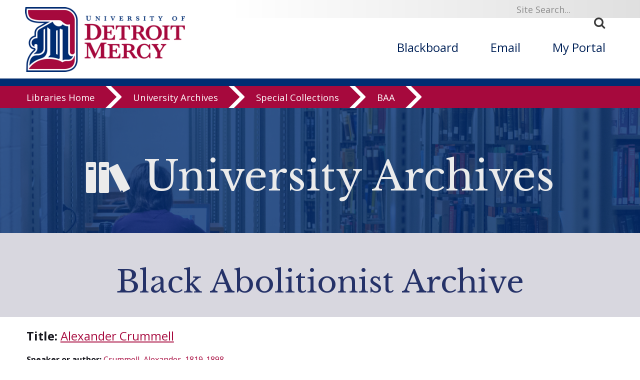

--- FILE ---
content_type: text/html; charset=UTF-8
request_url: https://libraries.udmercy.edu/archives/special-collections/?collectionSet=all&collectionCode=baa&record_id=2508
body_size: 9842
content:
<!DOCTYPE html>
<html xmlns="http://www.w3.org/1999/xhtml" lang="en">
<head>
<!-- Global Site Tag (gtag.js) - Google Analytics -->
<script async src="https://www.googletagmanager.com/gtag/js?id=UA-25746666-1"></script>
<script>
  window.dataLayer = window.dataLayer || [];
  function gtag(){dataLayer.push(arguments)};
  gtag('js', new Date());

  gtag('config', 'UA-25746666-1');
</script>

<meta content="IE=edge" http-equiv="X-UA-Compatible"/>
<meta content="text/html; charset=utf-8" http-equiv="content-Type"/>
<meta content="width=device-width, initial-scale=1.0, maximum-scale=1.0, user-scalable=0" name="viewport"/>
<meta content="telephone=no" name="format-detection"/>

<title>Black Abolitionist Archive | Alexander Crummell | University of Detroit Mercy Libraries</title><link rel="schema.DC" href="http://purl.org/dc/elements/1.1/" />   <meta name="DC.Title" content="Black Abolitionist Archive | Alexander Crummell" />    <meta name="DC.Creator" content="University of Detroit Mercy Libraries" />    <meta name="DC.Description" content="From the 1820s to the Civil War, African Americans assumed prominent roles in the transatlantic struggle to abolish slavery. In contrast to the popular belief that the abolitionist crusade was driven by wealthy whites, some 300 black abolitionists were regularly involved in the antislavery movement, heightening its credibility and broadening its agenda. The Black Abolitionist Digital Archive is a collection of over 800 speeches by antebellum blacks and approximately 1,000 editorials from the period. These important documents provide a portrait of black involvement in the anti-slavery movement; scans of these documents are provided as images and PDF files.For assistance with this collection, please contact the&nbsp;the University Archivist, Mara Powell at 313-993-1950 or the library reference desk at 313-993-1071. You may also email the reference desk for assistance at edesk@udmercy.edu." />    <meta name="DC.Publisher" content="University of Detroit Mercy Libraries" />    <meta name="DC.Rights" content="Copyright University of Detroit Mercy 2026">    <meta name="DC.Language" content="en">    <meta name="DC.Identifier" scheme="URI" content="https://libraries.udmercy.edu/archives/special-collections/?collectionSet=all&collectionCode=baa&record_id=2508">   <meta name="DC.Date.Modified" scheme="ISO8601" content="2026">
<!--BEGIN:GLOBAL-SCRIPTS-HEAD-->

 
 
<!--[if lt IE 9]><script src="//html5shim.googlecode.com/svn/trunk/html5.js"></script><![endif]-->
<link href="//fonts.googleapis.com/css?family=Open+Sans:400,600,700" rel="stylesheet" type="text/css"/>
<link href="//fonts.googleapis.com/css?family=Libre+Baskerville:400,700" rel="stylesheet" type="text/css"/>
<link type="text/css" rel="stylesheet" href="//maxcdn.bootstrapcdn.com/font-awesome/4.7.0/css/font-awesome.min.css"/>
<link type="text/css" rel="stylesheet" href="https://libraries.udmercy.edu/libs/css/icomoon.css"/> 
<link href="https://libraries.udmercy.edu/libs/css/main-style.css" rel="stylesheet"/>
<link href="https://libraries.udmercy.edu/libs/css/detroitNav.css" rel="stylesheet"/>
<link href="//www.udmercy.edu/_global/css/flexslider.css" rel="stylesheet" type="text/css"/>
<link type="text/css" rel="stylesheet" href="https://libraries.udmercy.edu/libs/css/lib-style-beta.css"/>
<link href="https://libraries.udmercy.edu/libs/css/dcStyle-beta.css" rel="stylesheet" type="text/css"/>

	 
<script src="https://libraries.udmercy.edu/libs/js/jquery-2.2.4.min.js" type="text/javascript"></script>
<script src="https://libraries.udmercy.edu/libs/js/site.js" type="text/javascript"></script>
<script type="text/javascript" src="//cdn.jsdelivr.net/jquery.slick/1.6.0/slick.min.js"></script>
<script src="https://libraries.udmercy.edu/libs/js/jquery.panzoom.min.js" type="text/javascript"></script>
<script type="text/javascript" src="https://libraries.udmercy.edu/libs/js/lightbox/magnific.popup-1.1.0.min.js"></script>
<script type="text/javascript" src="https://libraries.udmercy.edu/libs/js/scrollfix/scrollfix.js"></script>
<script type="text/javascript" src="https://libraries.udmercy.edu/libs/js/pagination.min.js"></script>
<link type="text/css" rel="stylesheet" href="https://libraries.udmercy.edu/libs/js/lightbox/magnific-popup.css"/>
<link type="text/css" rel="stylesheet" href="https://libraries.udmercy.edu/libs/css/pagination.css"/>
<script>$(document).ready(function(){
		
		$('#item-bin').pagination({
			dataSource:  $(location).attr('href').replace(/special-collections\/?(?:index.php)?/,'special-collections/ajax-beta.php'),
			totalNumber: 1,
			pageSize: 24,
			pageNumber: pageNum,
			showGoInput: true,
			showGoButton: true,
			formatGoInput: 'jump to page <%= input %> of <span class="goto-page-num"></span>',
			locator: 'items',
			triggerPagingOnInit: true,
			position: 'top',
			className: 'paginationjs',
			ajax: {
				beforeSend: function() {
					$('#item-bin').find('.item-container').html('<div class="loading">Loading next page...<br /><br /></div>');
				},
				data: {
					show:'item'
				}
			},
			afterPaging: function() {
				//console.log('wrap: ' + page_wrap);
				if(page_wrap != false){
					$('#item-bin').magnificPopup('open')
					if(page_wrap == 'prev'){
						last_index = 0;
						$.magnificPopup.instance.goTo($('.thumbnail-item').length - 1);
					}else if(page_wrap == 'next'){
						$.magnificPopup.instance.goTo(0);
					}
					page_wrap = false;
				}
			},
			callback: function(data, pagination) {
				var html = simpleTemplating(data);
				$('#item-bin').find('.item-container').html(data);
				
				// check for direct link
				var itemId = parseInt(getParameterByName('item_id'));
				if(!isNaN(itemId)){
					console.log('finding item ' + itemId);
					var i=0;
					var itemFound = false;
					var links = $('.thumbnail-item');
					var expr = new RegExp('item_id=' + itemId + '(?!\d)', 'g');
					while(i<links.length && !itemFound){
						var itemMatch = links[i].href.match(expr);
						if(itemMatch){
							itemFound = true;
							$('#item-bin').magnificPopup('open', i);
						}else{
							console.log('item not on page');
						}
						i++;
					}
				}
				
				// if zero pages hide gallery (audio/video)
				if($('#item-bin').pagination('getTotalPage') < 1){

					$('#item-bin').css('display','none');
						// remove page number from url
						pushHistory(updateUrlParameter(window.location.href, 'page'));
					
				}else{
					
					// if only one page hide controls	
					if($('#item-bin').pagination('getTotalPage') == 1){
						$('#item-bin .paginationjs').css('display','none');
						// remove page number from url
						replaceHistory(updateUrlParameter(window.location.href, 'page'));
					}else{
						// add page number to url
						replaceHistory(updateUrlParameter(window.location.href, 'page', pagination['pageNumber']));
						// set jump to page label
						$('#item-bin.goto-page-num').html($('#item-bin').pagination('getTotalPage'));
						// duplicate page controls
						if($('#item-bin .paginationjs').length > 1){
							$('#item-bin .paginationjs')[1].remove();
							$('#item-bin .paginationjs').clone(true).insertAfter($('.item-container'));
						}else{
							$('#item-bin .paginationjs').clone(true).insertAfter($('.item-container'));
						}
					}
					
				}

			}
		});
		
	});
		
// script block from index.php

		var pageNum = 1;
		function goTo(){
			location.href=$("#pagination option:selected").val();
		}
		var popup_open = 0;
		var last_index = 0;
		var current_page = 0;
		var total_pages = 0;
		var page_wrap = false;
		
		function checkArrows(){
			// hide back/next arrows and disable kb nav for first/last items
			$(document).off("keydown.libraries");
			$(document).off("keydown.mfp-gallery");
			if(current_page == 1 && $.magnificPopup.instance.currItem["index"] == 0){
				$(".mfp-arrow-left").css("display","none");
				if(!jQuery._data(document, "events" )["keydown"]){
					$(document).on("keydown.libraries",function(e) {
						39 === e.keyCode ? $.magnificPopup.instance.next() : "";
					});
				}
			}else if(current_page == total_pages && $.magnificPopup.instance.currItem["index"] == $.magnificPopup.instance.items.length-1){
				$(".mfp-arrow-right").css("display","none");
				if(!jQuery._data(document, "events" )["keydown"]){
					$(document).on("keydown.libraries",function(e) {
						37 === e.keyCode ? $.magnificPopup.instance.prev() : "";
					});
				}
			}else{
				if(!jQuery._data(document, "events" )["keydown"]){
					$(document).on("keydown.mfp-gallery",function(e) {
						37 === e.keyCode ? $.magnificPopup.instance.prev() : 39 === e.keyCode && $.magnificPopup.instance.next();
					});
				}
				$(".mfp-arrow-left").css("display","inherit");
				$(".mfp-arrow-right").css("display","inherit");
			}
		}

		// shared JS for items and records
		function getParameterByName(name) {
			var match = RegExp("[?&]" + name + "=([^&]*)").exec(window.location.search);
			return match && decodeURIComponent(match[1].replace(/\+/g, " "));
		}
		
		function updateUrlParameter(uri, key, value) {
		  // remove the hash part before operating on the uri
		  // https://gist.github.com/niyazpk/f8ac616f181f6042d1e0
		  var i = uri.indexOf("#");
		  var hash = i === -1 ? ""  : uri.substr(i);
		  uri = i === -1 ? uri : uri.substr(0, i);

		  var re = new RegExp("([?&])" + key + "=.*?(&|$)", "i");
		  var separator = uri.indexOf("?") !== -1 ? "&" : "?";

		  if (!value) {
			// remove key-value pair if value is empty
			uri = uri.replace(new RegExp("([?&]?)" + key + "=[^&]*", "i"), "");
			if (uri.slice(-1) === "?") {
			  uri = uri.slice(0, -1);
			}
			// replace first occurrence of & by ? if no ? is present
			if (uri.indexOf("?") === -1) uri = uri.replace(/&/, "?");
		  } else if (uri.match(re)) {
			uri = uri.replace(re, "$1" + key + "=" + value + "$2");
		  } else {
			uri = uri + separator + key + "=" + value;
		  }
		  return uri + hash;
		}

		function pushHistory(url){
			if(history.pushState){
				var stateObject = { dummy: true };
				if(url != $(location).attr("href"))
					history.pushState(stateObject, jQuery(document).find("title").text(), url);
			}
		}
		
		function replaceHistory(url){
			if(history.replaceState){
				var stateObject = { dummy: true };
				if(url != $(location).attr("href"))
					history.replaceState(stateObject, jQuery(document).find("title").text(), url);
			}
		}

		// ajax page template
		function simpleTemplating(data) {
			var html = "<ul>";
			$.each(data, function(index, item){
				html += "<li>"+ item +"</li>";
			});
			html += "</ul>";
			return html;
		}

		// normal thumbnail view paging and popup code
		$(document).ready(function(){
			$("#item-bin").css("display", "inherit");
			$("#item-bin").magnificPopup({
			delegate: ".thumbnail-item",
			type: "ajax",
			ajax: {
				settings: {
					type: "GET",
					data: {embed:"embed"},
					cursor: "mfp-ajax-cur"
				}
			},
			gallery:{enabled:true},
			closeOnContentClick: false,
			fixedContentPos: true,
			fixedBgPos: true,
			overflowY: "auto",
			callbacks: {
					parseAjax: function(mfpResponse) {
						mfpResponse.data = $(mfpResponse.data).find("#dcitem-container");
					},
					beforeOpen: function() {
						last_index = $.magnificPopup.instance.index;
						startWindowScroll = $(window).scrollTop();
					},
					open: function() {
						
						page_wrap = false;
						
						$(".panzoom").css("visibility","hidden");
						popup_open = 1;
						
						var item = $.magnificPopup.instance.currItem["src"].match(/item_id=(\d+)/gi);
						pushHistory(updateUrlParameter(window.location.href, "item_id", item[0].replace("item_id=","")));
						
						$("html, body").css({
							overflow: "hidden",
							height: "100%"
						});
						
						current_page = $("#item-bin").pagination("getSelectedPageNum");
						total_pages = $("#item-bin").pagination("getTotalPage");
						
						checkArrows();
						
					},
					change: function() {
						
						current_page = $("#item-bin").pagination("getSelectedPageNum");
						total_pages = $("#item-bin").pagination("getTotalPage");
						
						var item = $.magnificPopup.instance.currItem["src"].match(/item_id=(\d+)/gi);
						pushHistory(updateUrlParameter(window.location.href, "item_id", item[0].replace("item_id=","")));
						
						// set page_wrap if at first or last item
						if(popup_open == 1 && last_index != this.index) {
							if(page_wrap == false){
								if(last_index == 0 && this.index != 1){
									if(current_page != 1){
										// go to prev page
										page_wrap = "prev";
										$("#item-bin").pagination("previous");
									}
								}
								if(last_index == this.items.length-1 && this.index == 0){
									if(current_page != total_pages){
										// go to next page
										page_wrap = "next";
										$("#item-bin").pagination("next");
									}
								}
							
							}
							
							//console.log("previous: " + last_index + ", current: " + this.index);
							last_index = this.index;
							
						}
						
					},
					ajaxContentAdded: function() {
						
						magnificPopup = $.magnificPopup.instance;
	   
						// actions for popup display
	 
						$(".content-pad").css("display","none");
						$("#top-link").css("visibility","hidden");
						$(".panzoom").css("visibility","hidden");
	   
						var $buttons = $(".panzoom-buttons");
						$(".panzoom").panzoom({
							$zoomIn: $buttons.find(".zoom-in"),
							$zoomOut: $buttons.find(".zoom-out"),
							$zoomRange: $buttons.find(".zoom-range"),
							$reset: $buttons.find(".reset"),
							increment: 0.1,
							minScale: 0.5,
							onReset: function() {
								$(".panzoom").panzoom("setMatrix", [0.85, 0, 0, 0.85, -1, ($(".panzoom-parent").height()/2 -  $(".panzoom").height()/2 - 10)]);
								$(".panzoom").css("visibility","visible");
							}
						});
	 
						$(".panzoom").load(function() {$(".panzoom").panzoom("reset", false)});
	 
						if(addthis.layers.refresh)
							addthis.layers.refresh();
						
						checkArrows();
						
						$("#img-nav-next").css("display","none");
						$("#img-nav-previous").css("display","none");
						$("#img-jump").css("display","none");
	 
					 },
					 close: function() {
						$(".content-pad").css("display","inline");
						$("#top-link").css("visibility","visible");
						$(".panzoom").css("visibility","visible");
						/* scroll fix for mobile - improve with https://stackoverflow.com/questions/3656592/how-to-programmatically-disable-page-scrolling-with-jquery*/
						$("html, body").css({
							overflow: "auto",
							height: "auto"
						});
						popup_open = 0;
						pushHistory(updateUrlParameter(window.location.href, "item_id", ""));
					 }
				}
			});
			$("#thumbnail-navigation").scrollFix();
			
		});</script>
 <!--END:GLOBAL-SCRIPTS-HEAD-->
 









	
    <style>
    
        .content { max-width: 1200px; margin-left: auto; margin-right: auto; padding: 0 1%;   }
		.content p, .content li { line-height: 1.4em; }
		.content img { max-width: 100%; max-height: 100%; margin-left: auto; margin-right: auto; display: block; }
		.content:first-of-type { padding: 0 1%; }
		.item.content img { margin: 2em; }
       
    
        @media only screen and (min-width: 1015px) {
            .wrapper.one-row.content.topPad {padding-top: 322px;}
        } 
        .slide-out-div{top:40vh !important;}
    </style>
	</head>
	<body id="landing">

 <!--BEGIN:SKIP TO SECTION NAV-->
 
<a id="top"><img alt="Back to Top" src="//www.udmercy.edu/_global/images/pixel.gif"/></a>
<div class="screenreader">
  <a href="#skipToTopNav" title="Skip to Main Site Navigation"><img alt="Top Nav" height="1" src="//www.udmercy.edu/_global/images/pixel.gif" width="1"/></a>
  <a href="#skipTocontent" title="Skip to content"><img alt="content" height="1" src="//www.udmercy.edu/_global/images/pixel.gif" width="1"/></a>
  <a href="#skipToFooter" title="Skip to Footer"><img alt="Site Footer" height="1" src="//www.udmercy.edu/_global/images/pixel.gif" width="1"/></a> 
</div>
<gcse:searchresults-only linktarget="_parent"></gcse:searchresults-only><!--END:SKIP TO SECTION NAV-->
 
 


    
        
	<div class="mobileMenu mob-only">         <div class="mob-only mobile-search">
            <form action="" id="search-box-mobile" method="get" name="searchSites" title="search">
                <div class="search">
                  <label class="icon" for="q" title="search"><span><strong>.</strong></span></label>
                  <input name="cx" type="hidden" value="010496478773897726312:ccmil19sose"/>
                  <input name="ie" type="hidden" value="UTF-8"/>
                  <input id="q search-mobile" name="q" onblur="if (this.value=='') this.value = 'Site Search...'" onfocus="if (this.value=='Site Search...') this.value = ''" title="Search" type="text" value="Site Search..."/>
                  <button name="sa" title="submit" type="submit">
                    <i class="fa fa-search"><span>Search</span></i>
                  </button>
                </div>
              </form>
             
		</div>
	
	
		<div class="mobileNav clear">
		<ul class="mainNav">
			<li class="parent active">
				<div>
					<a class="parent active" href="https://libraries.udmercy.edu/">Libraries</a>
					<span class="icon open"></span>
				</div>				<ul style="display: block;">
					<li class="parent">
						<div>
							<a class=" parent " href="https://libraries.udmercy.edu/students">Students</a>
							<span class="icon"></span>
						</div>
						<ul>
							<li class="parent">
							<div>
								<a class="parent" href="#" target="">Research</a>
								<span class="icon"></span>
							</div>
								<ul>
									<li class="">
                                        <div>
                                            <a class="" href="https://dalnet-primo.hosted.exlibrisgroup.com/primo-explore/search?institution=01DAL_UDM&vid=01DAL_UDM&tab=default_tab&search_scope=default_scope&mode=Basic&displayMode=full&highlight=true&query=any,contains,&displayField=all&sortby=rank&lang=en_US">Search the catalog</a>
                                        </div>
                                    </li>
                                    <li>
                                        <div>
                                            <a class="" href="https://libraries.udmercy.edu/guides">Subject guides</a>
                                        </div>
                                    </li>
                                    <li>
                                        <div>
                                            <a class="" href="https://libraries.udmercy.edu/databases/subject">Databases by subject</a>
                                        </div>
                                    </li>
                                    <li>
                                        <div>
                                            <a class="" href="https://udmercy.libguides.com/az.php">Databases A-Z</a>
                                        </div>
                                    </li>
                                    <li>
                                        <div>
                                            <a class="" href="https://libraries.udmercy.edu/ill/">Interlibrary Loan</a>
                                        </div>
                                    </li>
                                    <li>
                                        <div>
                                            <a class="" href="https://dalnet-primo.hosted.exlibrisgroup.com/primo-explore/account?vid=01DAL_UDM&section=overview&lang=en_US">My library account</a>
                                        </div>
                                    </li>
								</ul>
							</li>
							<li class="parent">
								<div>
									<a class="parent" href="https://libraries.udmercy.edu/contact" target="">Contact</a>
									<span class="icon"></span>
								</div>
									<ul>
										<li class="">
											<div>
												<a class="" href="https://libraries.udmercy.edu/contact/email">Email a librarian</a>
											</div>
										</li>
										<li class="">
											<div>
												<a class="" href="https://libraries.udmercy.edu/contact">Library IM</a>
											</div>
										</li>
									</ul>
							</li>
							<li>
								<div>
									<a class="" href="https://libraries.udmercy.edu/ids" target="">Blackboard help</a>
									<span class="icon"></span>
								</div>
							</li>
						</ul>
					</li>
				</ul>				<ul style="display: block;">
					<li class="parent">
						<div>
							<a class=" parent " href="https://libraries.udmercy.edu/faculty">Faculty</a>
							<span class="icon"></span>
						</div>
						<ul>
							<li class="parent">
							<div>
								<a class="parent" href="#" target="">Research</a>
								<span class="icon"></span>
							</div>
								<ul>
									<li class="">
                                        <div>
                                            <a class="" href="https://dalnet-primo.hosted.exlibrisgroup.com/primo-explore/search?institution=01DAL_UDM&vid=01DAL_UDM&tab=default_tab&search_scope=default_scope&mode=Basic&displayMode=full&highlight=true&query=any,contains,&displayField=all&sortby=rank&lang=en_US">Search the catalog</a>
                                        </div>
                                    </li>
                                    <li>
                                        <div>
                                            <a class="" href="https://libraries.udmercy.edu/guides">Subject guides</a>
                                        </div>
                                    </li>
                                    <li>
                                        <div>
                                            <a class="" href="https://libraries.udmercy.edu/databases/subject">Databases by subject</a>
                                        </div>
                                    </li>
                                    <li>
                                        <div>
                                            <a class="" href="https://udmercy.libguides.com/az.php">Databases A-Z</a>
                                        </div>
                                    </li>
                                    <li>
                                        <div>
                                            <a class="" href="https://libraries.udmercy.edu/ill/">Interlibrary Loan</a>
                                        </div>
                                    </li>
                                    <li>
                                        <div>
                                            <a class="" href="https://dalnet-primo.hosted.exlibrisgroup.com/primo-explore/account?vid=01DAL_UDM&section=overview&lang=en_US">My library account</a>
                                        </div>
                                    </li>
								</ul>
							</li>
							<li class="parent">
								<div>
									<a class="parent" href="#" target="">Contact</a>
									<span class="icon"></span>
								</div>
									<ul>
										<li class="">
											<div>
												<a class="" href="https://libraries.udmercy.edu/contact/email">Email a librarian</a>
											</div>
										</li>
										<li class="">
											<div>
												<a class="" href="https://libraries.udmercy.edu/contact">Library IM</a>
											</div>
										</li>
										<li class="">
											<div>
												<a class="" href="https://libraries.udmercy.edu/contact/schedule">Request a session</a>
											</div>
										</li>
									</ul>
							</li>
							<li class="parent">
								<div>
									<a class="parent" href="https://libraries.udmercy.edu/ids/" target="">Blackboard help</a>
									<span class="icon"></span>
								</div>
								<ul>
									<li>
										<div>
											<a class="" href="https://libraries.udmercy.edu/ids/faculty">Blackboard help for faculty</a>
										</div>
									</li>
									<li>
										<div>
											<a class="" href="https://libraries.udmercy.edu/ids/faculty/workshops">Faculty workshops & events</a>
										</div>
									</li><!--
									<li>
										<div>
											<a class="" href="https://libraries.udmercy.edu/ids/faculty/services">Course development services</a>
										</div>
									</li>
									<li>
										<div>
											<a class="" href="https://libraries.udmercy.edu/ids/faculty/policies">Policies, forms, & checklists</a>
										</div>
									</li> -->
								</ul>
							</li>
							<li>
								<div>
									<a class="" href="https://libraries.udmercy.edu/faculty/handbook">Faculty handbook</a>
								</div>
							</li>
						</ul>
					</li>
				</ul>				<ul style="display: block;">
					<li class="">
						<div>
							<a class=" " href="https://libraries.udmercy.edu/community">Community</a>
							<span class="icon"></span>
						</div>
					</li>
				</ul>
				<ul style="display: block;">
					<li class="">
						<div>
							<a class=" " href="https://libraries.udmercy.edu/alumni">Alumni</a>
							<span class="icon"></span>
						</div>
					</li>
				</ul>
				<ul style="display: block;">
					<li class="parent">
						<div>
							<a class=" parent " href="https://libraries.udmercy.edu/mcnichols">McNichols campus library</a>
							<span class="icon"></span>
						</div>
						<ul>
							<li>
								<div>
									<a class="" href="https://libraries.udmercy.edu/contact/" target="">Contact</a>
								</div>
							</li>
							<li>
								<div>
									<a class="" href="https://libraries.udmercy.edu/guides/" target="">Subject guides</a>
								</div>
							</li>
							<li>
								<div>
									<a class="" href="https://libraries.udmercy.edu/contact/directory/?byDept=y&location=mcnichols" target="">Directory</a>
								</div>
							</li>
							
						</ul>
					</li>
				</ul>				<ul style="display: block;">
					<li class="parent">
						<div>
							<a class=" parent " href="https://libraries.udmercy.edu/dental">Dental school library</a>
							<span class="icon"></span>
						</div>
						<ul>
							<li>
								<div>
									<a class="" href="https://libraries.udmercy.edu/contact/" target="">Contact</a>
								</div>
							</li>
							<li>
								<div>
									<a class="" href="https://libraries.udmercy.edu/guides/" target="">Subject guides</a>
								</div>
							</li>
							<li>
								<div>
									<a class="" href="https://libraries.udmercy.edu/contact/directory/?byDept=y&location=dental" target="">Directory</a>
								</div>
							</li>
							
						</ul>
					</li>
				</ul>				<ul style="display: block;">
					<li class="parent">
						<div>
							<a class=" parent " href="https://libraries.udmercy.edu/optometry">Optometry library</a>
							<span class="icon"></span>
						</div>
						<ul>
							<li>
								<div>
									<a class="" href="https://libraries.udmercy.edu/contact/" target="">Contact</a>
								</div>
							</li>
							<li>
								<div>
									<a class="" href="https://libraries.udmercy.edu/guides/" target="">Subject guides</a>
								</div>
							</li>
							<li>
								<div>
									<a class="" href="https://libraries.udmercy.edu/contact/directory/?byDept=y&location=optometry" target="">Directory</a>
								</div>
							</li>
							
						</ul>
					</li>
				</ul>				<ul style="display: block;">
					<li class="parent">
						<div>
							<a class=" parent " href="https://libraries.udmercy.edu/archives">University Archives</a>
							<span class="icon"></span>
						</div>
						<ul>
							<li>
								<div>
									<a class="" href="https://libraries.udmercy.edu/archives/special-collections/" target="">Special Collections</a>
								</div>
							</li>
							</li>
						</ul>
					</li>
				</ul>				<ul style="display: block;">
					<li class="">
						<div>
							<a class=" " href="https://libraries.udmercy.edu/features">Features</a>
							<span class="icon"></span>
						</div>
					</li>
				</ul>
			</li>
		</ul>
    </div>
    <a class="homeLink" href="//www.udmercy.edu/index.php">University Home <i aria-hidden="true" class="fa fa-chevron-circle-right"> </i></a>
    </div>


	<div id="mainWrapper"> 
 

<!--***BEGIN: HEADER***-->
<header class="full-wrapper header clear">
<div class="search-bar col12">
  <div class="wrapper one-row">
    <div class="search-box" id="skipToSearch">
      <form action="" id="search-box" name="searchSites" title="search">
        <div class="search">
          <label class="icon" for="q" title="search"><span><strong>.</strong></span></label>
          <input name="cx" type="hidden" value="010496478773897726312:ccmil19sose"/>
          <input name="ie" type="hidden" value="UTF-8"/>
          <input alt="search box" id="q" name="q" onblur="if (this.value=='') this.value = 'Site Search...'" onfocus="if (this.value=='Site Search...') this.value = ''" title="Search" type="text" value="Site Search..."/>
          <button alt="submit" name="sa" title="submit" type="submit">
            <i class="fa fa-search"><span>Search</span></i>
          </button>
        </div>
      </form>
      
    </div>
  </div>
</div>
<div class="wrapper one-row">
   <!-- Mobile Only -->
    <div class="menuIcon col1 mob-only">
      <i aria-hidden="true" class="fa fa-bars mobileMenuTrigger"> </i> 
      <i aria-hidden="true" class="fa fa-times mobileMenuTrigger"> </i>
    </div>
    <!-- END Mobile Only -->
    <div class="col4">
        <a href="//www.udmercy.edu/index.php" target="_blank">
        <img alt="University of Detroit Mercy Logo" class="logo" src="//www.udmercy.edu/_global/images/header/detroit-mercy-logo.png" title="University of Detroit Mercy"/>
            <img alt="University of Detroit Mercy Wide" class="logo-long" src="//www.udmercy.edu/_global/images/header/detroit-mercy-logo-long.png" title="University of Detroit Mercy"/>
            <img alt="University of Detroit Mercy Mobile" class="logo-mobile" src="//www.udmercy.edu/_global/images/header/detroit-mercy-logo-D.png" title="University of Detroit Mercy"/>  
    </a>
	<span id="beta"><img class="logo" src="//libraries.udmercy.edu/libs/images/beta-flag.png" /><img class="logo-long" src="//libraries.udmercy.edu/libs/images/beta-flag.png"/></span>
  </div>
  <div class="col1 mob-only">
    <i class="fa fa-search mobileMenuTrigger"> </i>
  </div>
                    <nav class="main-nav col8" id="skipToTopNav">
            <ul>
                <li><a href="https://blackboard.udmercy.edu" target="_blank">Blackboard</a></li>
                <li><a href="//portal.office.com" target="_blank">Email</a></li>
                <li><a href="//my.udmercy.edu" target="_blank">My Portal</a></li>
            </ul>
        </nav>
    </div>

 <!--***START: College Title ***-->
  
<div class="full-wrapper pre-section-bar clear college-title">
  <div class="wrapper one-row title"><a href="https://libraries.udmercy.edu">Libraries</a> <i class=" fa fa-chevron-right" aria-hidden="true"></i></div>
</div>

<!--***END: College Title ***-->

 <!--***END: College Title ***-->
 <!-- *** BEGIN: Detroit Nav *** -->
 



<!--***BEGIN: SECTION NAV***-->
<div id="ribbon-menu"><div id="menu-content-local"><a class="ribbon-menu-item" href="https://libraries.udmercy.edu/">Libraries Home</a> 
<a class="ribbon-menu-item" href="https://libraries.udmercy.edu/archives/">University Archives</a> 
<a class="ribbon-menu-item" href="https://libraries.udmercy.edu/archives/special-collections/">Special Collections</a> 
<a class="ribbon-menu-item" href="https://libraries.udmercy.edu/archives/special-collections/index.php?collectionSet=all&collectionCode=baa
">BAA</a> 
</div></div>

 <!-- *** END: Detroit Nav *** -->
 <!--***END: SECTION NAV***-->
 </header>
 <!--***END: HEADER***-->
 
 <!--<div class="header-pad">&nbsp;</div>-->
 <!--BEGIN:content-->
 
<div class="col12" style="margin-bottom: 1em;"><div class="feature-head-bin"><div style="background: url(https://libraries.udmercy.edu/libs/images/hub-banners/stacks-02.jpg) no-repeat 30%; background-size: 100% auto;" ><div class="feature-head-mask"><h1><i class="icon-services" aria-hidden="true"></i> University Archives</h1></div></div></div></div>
<div id="page-banner">
	<div id="page-heading" class="content-local">
		<div class="page-heading-content">Black Abolitionist Archive</div>

</div>
</div><div class="content"><div id="record-title"><span class="dc-label">Title:</span> <a href="?collectionSet=all&collectionCode=baa&field=DC_title&term=Alexander+Crummell">Alexander Crummell</a></div><p><span class="dc-label">Speaker or author:</span> <a href="?collectionSet=all&collectionCode=baa&field=DC_creator&term=Crummell%2C+Alexander%2C+1819-1898">Crummell, Alexander, 1819-1898</a></p><p><span class="dc-label">Newspaper or publication:</span> <a href="?collectionSet=all&collectionCode=baa&field=DC_title_parent&term=African+Repository">African Repository</a></p><p> Lengthy speech published in two issues of the African Repository newspaper (combined here into one speech). The speaker noted the similarities between the enslaved people in the U.S. and those enslaved in Israel and Egypt in ancient times. The speaker believed colonization of Africa offered the way to freedom. He emphasized the positive aspects of the new colonies in Monrovia and Liberia.</p><p><span class="dc-label">Description of file(s):</span> PDF 13 page, 5,353 word document (text and images)</p><p><span class="dc-label">Date published:</span> <a href="?collectionSet=all&collectionCode=baa&field=DC_date&term=1865-05-10">1865-05-10</a></p><p><span class="dc-label">Subjects:</span> <a target="_top" href='?collectionSet=all&collectionCode=baa&field=keyword%7Cdc_subject_scheme-lcsh&term=%22Abolitionists--United+States%22'>Abolitionists--United States</a>; <a target="_top" href='?collectionSet=all&collectionCode=baa&field=keyword%7Cdc_subject_scheme-lcsh&term=%22African+American+abolitionists%22'>African American abolitionists</a>; <a target="_top" href='?collectionSet=all&collectionCode=baa&field=keyword%7Cdc_subject_scheme-lcsh&term=%22African+Americans--Colonization%22'>African Americans--Colonization</a>; <a target="_top" href='?collectionSet=all&collectionCode=baa&field=keyword%7Cdc_subject_scheme-lcsh&term=%22Antislavery+movements--United+States%22'>Antislavery movements--United States</a>; <a target="_top" href='?collectionSet=all&collectionCode=baa&field=keyword%7Cdc_subject_scheme-lcsh&term=%22Slavery%22'>Slavery</a>; <a target="_top" href='?collectionSet=all&collectionCode=baa&field=keyword%7Cdc_subject_scheme-lcsh&term=%22United+States--History--19th+century%22'>United States--History--19th century</a></p><p><span class="dc-label">Keywords:</span> <a target="_top" href='?collectionSet=all&collectionCode=baa&field=keyword%7Cdc_subject_keywords&term=%22Africa%22'>Africa</a>; <a target="_top" href='?collectionSet=all&collectionCode=baa&field=keyword%7Cdc_subject_keywords&term=%22American+Colonization+Society%22'>American Colonization Society</a>; <a target="_top" href='?collectionSet=all&collectionCode=baa&field=keyword%7Cdc_subject_keywords&term=%22Barbadoes%22'>Barbadoes</a>; <a target="_top" href='?collectionSet=all&collectionCode=baa&field=keyword%7Cdc_subject_keywords&term=%22Christianity%22'>Christianity</a>; <a target="_top" href='?collectionSet=all&collectionCode=baa&field=keyword%7Cdc_subject_keywords&term=%22Colonization%22'>Colonization</a>; <a target="_top" href='?collectionSet=all&collectionCode=baa&field=keyword%7Cdc_subject_keywords&term=%22Egypt%22'>Egypt</a>; <a target="_top" href='?collectionSet=all&collectionCode=baa&field=keyword%7Cdc_subject_keywords&term=%22England%22'>England</a>; <a target="_top" href='?collectionSet=all&collectionCode=baa&field=keyword%7Cdc_subject_keywords&term=%22immigration%22'>immigration</a>; <a target="_top" href='?collectionSet=all&collectionCode=baa&field=keyword%7Cdc_subject_keywords&term=%22Israel%22'>Israel</a>; <a target="_top" href='?collectionSet=all&collectionCode=baa&field=keyword%7Cdc_subject_keywords&term=%22Liberia%22'>Liberia</a>; <a target="_top" href='?collectionSet=all&collectionCode=baa&field=keyword%7Cdc_subject_keywords&term=%22Monrovia%22'>Monrovia</a></p><p><span class="dc-label">Publication type:</span> <a target="_top" href='?collectionSet=all&collectionCode=baa&field=keyword%7Cdc_type&term=%22Newspapers%22'>Newspapers</a>; <a target="_top" href='?collectionSet=all&collectionCode=baa&field=keyword%7Cdc_type&term=%22Speeches%22'>Speeches</a></p><!-- AddThis Button BEGIN -->
		<div id="addthis" class="addthis_inline_share_toolbox"></div>
	<!-- AddThis Button END --><div style="clear:both;"></div><div id="item-bin" style="display: none;">
            <div class="item-container"></div>
        </div><p  class="spFooter">The material featured on this site is subject to copyright protection unless otherwise indicated. The documents may be reproduced free of charge in any format or medium, provided it is reproduced accurately and not used in a misleading context. The source of the material, the University of Detroit Mercy Black Abolitionist Archive, must be identified and the copyright status acknowledged.</p> </div>

 
 
 
 
 
 
 
 
 
 
 
 
 
 
        
        
                     
 

 <!--END:content-->
  
 



</div>
 
 






<!--***BEGIN: FOOTER***-->
<footer class="full-wrapper clear content-pad" id="skipToFooter">

	<div id="pre-footer">
		<img src="https://libraries.udmercy.edu/libs/images/university-name-with-tagline.png" />
	</div>    

        

    <div class="footer-top clear">
        <div class="wrapper one-row">
            <div class="content-local flex">
				<div class="col1"> 
					<a class="footer-item" style="text-transform: uppercase;" href="https://libraries.udmercy.edu/mcnichols">McNichols Campus Library</a>
					<a class="footer-item" style="text-transform: uppercase;" href="https://libraries.udmercy.edu/dental">Dental School Library</a>
					<a class="footer-item" style="text-transform: uppercase;" href="https://libraries.udmercy.edu/optometry">Optometry School Library</a>
					
				</div>
				<div class= "col2">
					<span class="title">FOLLOW<br/>DETROIT MERCY<br/>LIBRARIES /</span>
					<ul>
						<!--<li><a href="http://fb.me/DetroitMercyLibraries"><em aria-hidden="true" class="fa fa-facebook-square">&nbsp;</em><span>Facebook</span></a></li> -->
						<li><a href="http://www.twitter.com/UDM_Libraries/"><em aria-hidden="true" class="fa fa-twitter-square">&nbsp;</em><span>Twitter</span></a></li>
						<li><a href="http://www.youtube.com/UDMIDS/"><em aria-hidden="true" class="fa fa-youtube-square">&nbsp;</em><span>YouTube</span></a></li>
					<!-- RSS link not current used
					<li><a href="#"><em aria-hidden="true" class="fa fa-rss-square">&#160;</em><span>RSS</span></a></li>
					-->
						<li><a href="https://www.instagram.com/detroitmercylibraries/"><em aria-hidden="true" class="fa fa-instagram">&nbsp;</em><span>Instagram</span></a></li>
					<!--	<li><a href="http://www.linkedin.com/company/university-of-detroit-mercy"><em aria-hidden="true" class="fa fa-linkedin-square">&nbsp;</em><span>LinkedIn</span></a></li> -->
					</ul>
					<p class="identity">University of Detroit Mercy,<br>
					 a Catholic university in the<br>
					 Jesuit and Mercy traditions</p>
					<p class="address">4001 W. McNichols Road<br>
					 Detroit, MI 48221-3038</p>
				</div>
				<div class="col3">
					<a class="footer-item" style="text-transform: uppercase;" href="https://libraries.udmercy.edu/page.php?category=5&item_id=153">Libraries Mission</a>
					<a class="footer-item" style="text-transform: uppercase;" href="https://libraries.udmercy.edu/contact">Contact</a>
				<!--	<a class="footer-item" style="text-transform: uppercase;" href="https://libraries.udmercy.edu/ids/page.php?category=5&item_id=154">IDS Mission</a> -->
					
						<p>[ <i class="fa fa-cog" aria-hidden="true"></i> <a href="https://libraries.udmercy.edu/staff/index.php">Library Staff Login</a> ]</p>

				</div>
				<div style="clear:both;"></div>
			</div>
		</div>
    </div>
	
    <div class="footer-bottom">
        <div class="wrapper">
            <ul>
                <li><a href="//www.udmercy.edu/about/mission-vision/index.php" target="_blank">Mission</a></li>
				<li><a href="//www.udmercy.edu/life/public-safety/index.php" target="_blank">Safety</a></li>
				<li><a href="//www.udmercy.edu/about/consumer-info/privacy-policy.php" target="_blank">Privacy Policy</a></li>
				<li><a href="//www.udmercy.edu/about/consumer-info/index.php" target="_blank">Consumer Disclosure</a></li>                                
            </ul>
        </div>
    </div>
</footer>
<!--***END: FOOTER***-->
 <a href="#top" id="top-link" title="To top of page"><span>Back to Top</span></a> <!--BEGIN:GLOBAL-SCRIPTS-END-->
  
<script src="//www.udmercy.edu/_global/js/jquery.tabSlideOut.v1.3.js"></script>
<script src="//www.udmercy.edu/_global/js/jquery.magnific-popup.min.js"></script>
<script src="//www.udmercy.edu/_global/js/pushMenu.js"></script>
<script src="//www.udmercy.edu/_global/js/classie.js"></script>
<script src="//www.udmercy.edu/_global/js/bootsidemenu.js"></script>
<script src="https://libraries.udmercy.edu/libs/js/flexslider/flexslider.js"></script>
<script src="https://libraries.udmercy.edu/libs/js/home-site.js" type="text/javascript"></script>
<script>
  (function() {
    var cx = '010496478773897726312:ccmil19sose';
    var gcse = document.createElement('script');
    gcse.type = 'text/javascript';
    gcse.async = true;
    gcse.src = (document.location.protocol == 'https:' ? 'https:' : 'http:') +
        '//cse.google.com/cse.js?cx=' + cx;
    var s = document.getElementsByTagName('script')[0];
    s.parentNode.insertBefore(gcse, s);
  })();
</script>

<script src="https://libraries.udmercy.edu/libs/js/retina.min.js" type="text/javascript" ></script>
<!-- <script type="text/javascript">var addthis_config = {"data_track_addressbar":false};</script>
<script type="text/javascript" src="//s7.addthis.com/js/300/addthis_widget.js#pubid=udmlibraries"></script> -->
 <!--END:GLOBAL-SCRIPTS-END-->
</body>
</html>


--- FILE ---
content_type: text/html; charset=UTF-8
request_url: https://libraries.udmercy.edu/archives/special-collections/ajax-beta.php?collectionSet=all&collectionCode=baa&record_id=2508&show=item&pageSize=24&pageNumber=1&_=1768815504837
body_size: 255
content:
{"items":["<a href=\"?collectionSet=all&collectionCode=baa&record_id=2508&item_id=2924&page=0\" class=\"thumbnail-item\"><img src=\"https:\/\/libraries.udmercy.edu\/digital_collections\/baa\/thumbnails\/Crummell_29442spe.pdf.jpg\" \/><div class=\"thumbnail-label-bin\"><div class=\"thumbnail-label\">Alexander Crummell<\/div><div class=\"thumbnail-number\">1 of 1<\/div><\/div><\/a>\r\n\r\n"]}